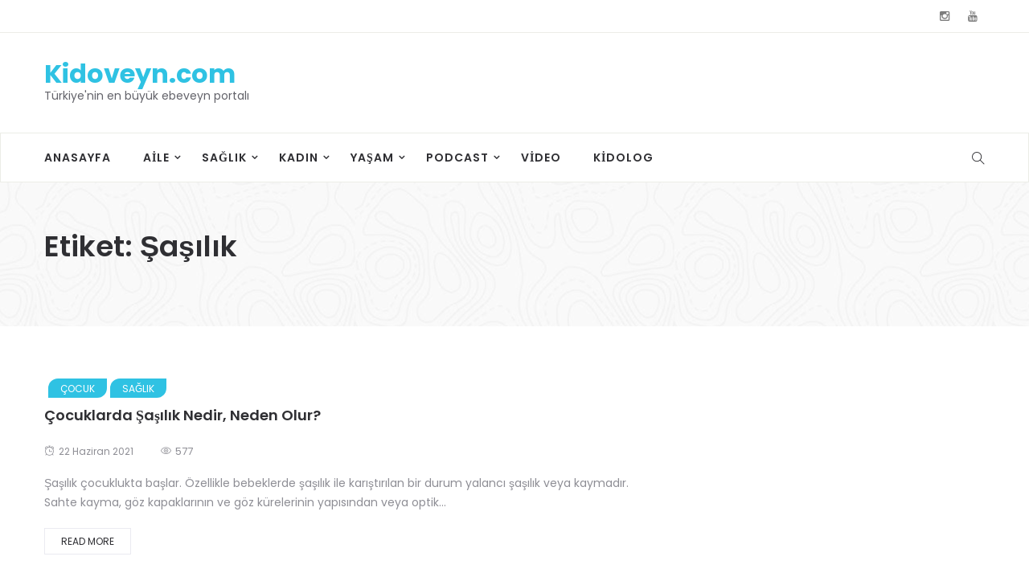

--- FILE ---
content_type: text/html; charset=UTF-8
request_url: https://kidoveyn.com/tag/sasilik/
body_size: 7014
content:
<!DOCTYPE html><html lang="tr"><head><script data-no-optimize="1">var litespeed_docref=sessionStorage.getItem("litespeed_docref");litespeed_docref&&(Object.defineProperty(document,"referrer",{get:function(){return litespeed_docref}}),sessionStorage.removeItem("litespeed_docref"));</script> <meta charset="UTF-8"><link data-optimized="2" rel="stylesheet" href="https://kidoveyn.com/wp-content/litespeed/css/dd5ba027e469cf60ff4bb90d79841bde.css?ver=9bee9" /><meta name="viewport" content="width=device-width"><link rel="profile" href="http://gmpg.org/xfn/11" /><link rel="pingback" href="https://kidoveyn.com/xmlrpc.php"><title>şaşılık &#8211; Kidoveyn.com</title><meta name='robots' content='max-image-preview:large' /><link rel='dns-prefetch' href='//fonts.googleapis.com' /><link rel="alternate" type="application/rss+xml" title="Kidoveyn.com &raquo; akışı" href="https://kidoveyn.com/feed/" /><link rel="alternate" type="application/rss+xml" title="Kidoveyn.com &raquo; yorum akışı" href="https://kidoveyn.com/comments/feed/" /><link rel="alternate" type="application/rss+xml" title="Kidoveyn.com &raquo; şaşılık etiket akışı" href="https://kidoveyn.com/tag/sasilik/feed/" /> <script type="text/javascript" src="https://kidoveyn.com/wp-includes/js/jquery/jquery.min.js" id="jquery-core-js"></script> <link rel="https://api.w.org/" href="https://kidoveyn.com/wp-json/" /><link rel="alternate" title="JSON" type="application/json" href="https://kidoveyn.com/wp-json/wp/v2/tags/815" /><link rel="EditURI" type="application/rsd+xml" title="RSD" href="https://kidoveyn.com/xmlrpc.php?rsd" /><meta name="generator" content="WordPress 6.9" /><meta name="generator" content="Seriously Simple Podcasting 3.14.1" /><link rel="alternate" type="application/rss+xml" title="Podcast RSS feed" href="https://kidoveyn.com/feed/podcast" /><meta property="fb:app_id" content="" /><meta property="fb:app_id" content="" /><meta name="generator" content="Powered by WPBakery Page Builder - drag and drop page builder for WordPress."/><link rel="icon" href="https://kidoveyn.com/wp-content/uploads/2022/04/cropped-kidoveynicon-32x32.png" sizes="32x32" /><link rel="icon" href="https://kidoveyn.com/wp-content/uploads/2022/04/cropped-kidoveynicon-192x192.png" sizes="192x192" /><link rel="apple-touch-icon" href="https://kidoveyn.com/wp-content/uploads/2022/04/cropped-kidoveynicon-180x180.png" /><meta name="msapplication-TileImage" content="https://kidoveyn.com/wp-content/uploads/2022/04/cropped-kidoveynicon-270x270.png" />
<noscript><style>.wpb_animate_when_almost_visible { opacity: 1; }</style></noscript></head><body class="archive tag tag-sasilik tag-815 wp-embed-responsive wp-theme-boal wpb-js-composer js-comp-ver-6.9.0 vc_responsive"><div id="page" class="wrapper site"><div class="canvas-overlay"></div><header id="masthead" class="site-header header-left"><div id="boal-header"><div class="header-topbar"><div id="boal-top-navbar" class="top-navbar"><div class="container"><div class="row"><div class="topbar-left col-xs-12 col-sm-6 col-md-6"><div class="na-topbar clearfix"><nav id="na-top-navigation" class="collapse navbar-collapse"></nav></div></div><div class="topbar-right hidden-xs col-sm-6 col-md-6 clearfix"><div id="boal_social-3" class="widget first boal_social"><div class="boal-social-icon clearfix"><a href="https://www.instagram.com/kidoveyn/?utm_medium=copy_link" target="_blank" title="ion-social-instagram" class="ion-social-instagram"><i class="fa fa-instagram"></i></a><a href="https://www.youtube.com/channel/UCkn3b-En2Ll-o3bd1HgbSUA" target="_blank" title="ion-social-youtube" class="ion-social-youtube"><i class="fa fa-youtube"></i></a></div></div></div></div></div></div></div><div class="header-content-logo container"><div class="site-title">
<a href="https://kidoveyn.com/" rel="home">Kidoveyn.com</a><p class="site-description">Türkiye&#039;nin en büyük ebeveyn portalı</p></div><div class="header-middle"></div></div><div class="header-content-right hidden-md hidden-lg"><div class="searchform-mini searchform-moblie hidden-md hidden-lg">
<button class="btn-mini-search"><i class="ti-search"></i></button></div><div class="searchform-wrap search-transition-wrap boal-hidden"><div class="search-transition-inner"><form method="get"  class="searchform" action="https://kidoveyn.com/"><div class="input-group">
<input type="text" class="form-control" placeholder="Arama ..." value="" name="s" />
<span class="input-group-btn">
<button class="btn btn-primary"><i class="ti-search"></i></button>
</span></div></form>                    <button class="btn-mini-close pull-right"><i class="fa fa-close"></i></button></div></div></div><div class="header-content bar "><div class="boal-header-content container"><div id="na-menu-primary" class="nav-menu clearfix"><nav class="text-center na-menu-primary clearfix"><ul id="menu-ana-menu" class="nav navbar-nav na-menu mega-menu"><li id="menu-item-539" class="menu-item menu-item-type-custom menu-item-object-custom menu-item-home menu-item-539"><a href="https://kidoveyn.com/">Anasayfa</a></li><li id="menu-item-3500" class="menu-item menu-item-type-custom menu-item-object-custom menu-item-has-children menu-item-3500"><a href="#">Aile</a><ul class="sub-menu"><li id="menu-item-3501" class="menu-item menu-item-type-taxonomy menu-item-object-category menu-item-3501"><a href="https://kidoveyn.com/category/anne/">Anne</a></li><li id="menu-item-3502" class="menu-item menu-item-type-taxonomy menu-item-object-category menu-item-3502"><a href="https://kidoveyn.com/category/baba/">Baba</a></li><li id="menu-item-3503" class="menu-item menu-item-type-taxonomy menu-item-object-category menu-item-3503"><a href="https://kidoveyn.com/category/bebek/">Bebek</a></li><li id="menu-item-3504" class="menu-item menu-item-type-taxonomy menu-item-object-category menu-item-3504"><a href="https://kidoveyn.com/category/cocuk/">Çocuk</a></li></ul></li><li id="menu-item-550" class="menu-item menu-item-type-taxonomy menu-item-object-category menu-item-has-children menu-item-550"><a href="https://kidoveyn.com/category/saglik/">Sağlık</a><ul class="sub-menu"><li id="menu-item-545" class="menu-item menu-item-type-taxonomy menu-item-object-category menu-item-545"><a href="https://kidoveyn.com/category/hamilelik/">Hamilelik</a></li><li id="menu-item-3505" class="menu-item menu-item-type-taxonomy menu-item-object-category menu-item-3505"><a href="https://kidoveyn.com/category/beslenme/">Beslenme</a></li><li id="menu-item-3506" class="menu-item menu-item-type-taxonomy menu-item-object-category menu-item-3506"><a href="https://kidoveyn.com/category/wellness/">Wellness</a></li><li id="menu-item-3507" class="menu-item menu-item-type-taxonomy menu-item-object-category menu-item-3507"><a href="https://kidoveyn.com/category/yoga-ve-pilates/">Yoga ve pilates</a></li></ul></li><li id="menu-item-3508" class="menu-item menu-item-type-taxonomy menu-item-object-category menu-item-has-children menu-item-3508"><a href="https://kidoveyn.com/category/kadin/">Kadın</a><ul class="sub-menu"><li id="menu-item-548" class="menu-item menu-item-type-taxonomy menu-item-object-category menu-item-548"><a href="https://kidoveyn.com/category/moda/">Moda</a></li><li id="menu-item-544" class="menu-item menu-item-type-taxonomy menu-item-object-category menu-item-544"><a href="https://kidoveyn.com/category/guzellik/">Güzellik</a></li></ul></li><li id="menu-item-3509" class="menu-item menu-item-type-taxonomy menu-item-object-category menu-item-has-children menu-item-3509"><a href="https://kidoveyn.com/category/yasam/">Yaşam</a><ul class="sub-menu"><li id="menu-item-3510" class="menu-item menu-item-type-taxonomy menu-item-object-category menu-item-3510"><a href="https://kidoveyn.com/category/etkinlik/">Etkinlik</a></li><li id="menu-item-3511" class="menu-item menu-item-type-taxonomy menu-item-object-category menu-item-3511"><a href="https://kidoveyn.com/category/seyahat/">Seyahat</a></li><li id="menu-item-3512" class="menu-item menu-item-type-taxonomy menu-item-object-category menu-item-3512"><a href="https://kidoveyn.com/category/tatil/">Tatil</a></li><li id="menu-item-3513" class="menu-item menu-item-type-taxonomy menu-item-object-category menu-item-3513"><a href="https://kidoveyn.com/category/urun/">Ürün</a></li></ul></li><li id="menu-item-3727" class="menu-item menu-item-type-custom menu-item-object-custom menu-item-has-children menu-item-3727"><a href="#">Podcast</a><ul class="sub-menu"><li id="menu-item-3733" class="menu-item menu-item-type-taxonomy menu-item-object-series menu-item-3733"><a href="https://kidoveyn.com/series/ebeveyn-tutumlari-final/">Ebeveyn Tutumları</a></li><li id="menu-item-3732" class="menu-item menu-item-type-taxonomy menu-item-object-series menu-item-3732"><a href="https://kidoveyn.com/series/gelisimsel-surecte-bagimsizlasma/">Gelişimsel Süreçte Bağımsızlaşma</a></li><li id="menu-item-3731" class="menu-item menu-item-type-taxonomy menu-item-object-series menu-item-3731"><a href="https://kidoveyn.com/series/yasamin-ilk-yili-son/">Yaşamın İlk Yılı</a></li></ul></li><li id="menu-item-551" class="menu-item menu-item-type-taxonomy menu-item-object-category menu-item-551"><a href="https://kidoveyn.com/category/video-galeri/">Video</a></li><li id="menu-item-3665" class="menu-item menu-item-type-custom menu-item-object-custom menu-item-3665"><a href="https://kidolog.com">Kidolog</a></li></ul></nav></div><div class="header-content-right"><div class="searchform-mini ">
<button class="btn-mini-search"><i class="ti-search"></i></button></div><div class="searchform-wrap search-transition-wrap boal-hidden"><div class="search-transition-inner"><form method="get"  class="searchform" action="https://kidoveyn.com/"><div class="input-group">
<input type="text" class="form-control" placeholder="Arama ..." value="" name="s" />
<span class="input-group-btn">
<button class="btn btn-primary"><i class="ti-search"></i></button>
</span></div></form>                                <button class="btn-mini-close pull-right"><i class="fa fa-close"></i></button></div></div></div></div></div></div></header><div id="content" class="site-content"><div class="wrap-content" role="main"><div class="cat-header clearfix" ><div class="container"><h1 class="title-page">
Etiket: <span>şaşılık</span></h1><div class="description-page 1"></div></div></div><div class="container wrap-content-inner"><div class="row content-category"><div class="main-content col-sx-12 col-sm-12 col-md-8 col-lg-8"><div class="archive-blog row description-show"><div class="rows"><div class="item-post col-md-12"><article  class="post-item post-list clearfix post-1748 post type-post status-publish format-standard hentry category-cocuk category-saglik tag-cocuklarda-sasilik tag-sasilik"><div class="article-image">
<span class="post-cat full-width">                <a href="https://kidoveyn.com/category/cocuk/"   title="" >Çocuk</a>
<a href="https://kidoveyn.com/category/saglik/"  title="" >Sağlık</a>
</span></div><div class="article-content full-width"><div class="entry-header clearfix"><header class="entry-header-title"><h3 class="entry-title"><a href="https://kidoveyn.com/cocuklarda-sasilik-nedir-neden-olur/" rel="bookmark">Çocuklarda Şaşılık Nedir, Neden Olur?</a></h3></header></div><div class="article-meta clearfix">
<span class="posted-on"><i class="ti-alarm-clock" aria-hidden="true"></i><span class="screen-reader-text">Posted on </span><a href="https://kidoveyn.com/cocuklarda-sasilik-nedir-neden-olur/" rel="bookmark"><time class="entry-date published updated" datetime="2021-06-22T19:55:14+03:00">22 Haziran 2021</time></a></span>
<span class="total-view">
<i class="ti-eye"></i> 577		</span></div><div class="entry-content"><div>
Şaşılık çocuklukta başlar. Özellikle bebeklerde şaşılık ile karıştırılan bir durum yalancı şaşılık veya kaymadır. Sahte kayma, göz kapaklarının ve göz kürelerinin yapısından veya optik...</div></div>
<a  class="btn-read" href="https://kidoveyn.com/cocuklarda-sasilik-nedir-neden-olur/">Read More</a></div></article></div></div></div></div><div id="archive-sidebar" class="sidebar sidebar-right  col-sx-12 col-sm-12 col-md-4 col-lg-4 archive-sidebar"><div class="content-inner"></div></div></div></div></div></div><footer id="na-footer" class="na-footer  footer-1"><div class="footer-bottom clearfix"><div class="container"><div class="container-inner"><div class="row"><div class="col-md-6 col-sm-6"><div class="coppy-right">
<span>Copyrights © 2022 Kidoveyn. Tüm Hakları Saklıdır.</span></div></div><div class="col-md-6 col-sm-6 footer-bottom-left"><div id="boal_social-4" class="widget first boal_social"><h2 class="widgettitle">Bizi Takip Et</h2><div class="boal-social-icon clearfix"><a href="https://www.instagram.com/kidoveyn/?utm_medium=copy_link" target="_blank" title="ion-social-instagram" class="ion-social-instagram"><i class="fa fa-instagram"></i></a><a href="https://www.youtube.com/channel/UCkn3b-En2Ll-o3bd1HgbSUA" target="_blank" title="ion-social-youtube" class="ion-social-youtube"><i class="fa fa-youtube"></i></a></div></div></div></div></div></div></div></footer></div> <script type="speculationrules">{"prefetch":[{"source":"document","where":{"and":[{"href_matches":"/*"},{"not":{"href_matches":["/wp-*.php","/wp-admin/*","/wp-content/uploads/*","/wp-content/*","/wp-content/plugins/*","/wp-content/themes/boal/*","/*\\?(.+)"]}},{"not":{"selector_matches":"a[rel~=\"nofollow\"]"}},{"not":{"selector_matches":".no-prefetch, .no-prefetch a"}}]},"eagerness":"conservative"}]}</script> <script data-no-optimize="1" defer>!function(t,e){"object"==typeof exports&&"undefined"!=typeof module?module.exports=e():"function"==typeof define&&define.amd?define(e):(t="undefined"!=typeof globalThis?globalThis:t||self).LazyLoad=e()}(this,function(){"use strict";function e(){return(e=Object.assign||function(t){for(var e=1;e<arguments.length;e++){var n,a=arguments[e];for(n in a)Object.prototype.hasOwnProperty.call(a,n)&&(t[n]=a[n])}return t}).apply(this,arguments)}function i(t){return e({},it,t)}function o(t,e){var n,a="LazyLoad::Initialized",i=new t(e);try{n=new CustomEvent(a,{detail:{instance:i}})}catch(t){(n=document.createEvent("CustomEvent")).initCustomEvent(a,!1,!1,{instance:i})}window.dispatchEvent(n)}function l(t,e){return t.getAttribute(gt+e)}function c(t){return l(t,bt)}function s(t,e){return function(t,e,n){e=gt+e;null!==n?t.setAttribute(e,n):t.removeAttribute(e)}(t,bt,e)}function r(t){return s(t,null),0}function u(t){return null===c(t)}function d(t){return c(t)===vt}function f(t,e,n,a){t&&(void 0===a?void 0===n?t(e):t(e,n):t(e,n,a))}function _(t,e){nt?t.classList.add(e):t.className+=(t.className?" ":"")+e}function v(t,e){nt?t.classList.remove(e):t.className=t.className.replace(new RegExp("(^|\\s+)"+e+"(\\s+|$)")," ").replace(/^\s+/,"").replace(/\s+$/,"")}function g(t){return t.llTempImage}function b(t,e){!e||(e=e._observer)&&e.unobserve(t)}function p(t,e){t&&(t.loadingCount+=e)}function h(t,e){t&&(t.toLoadCount=e)}function n(t){for(var e,n=[],a=0;e=t.children[a];a+=1)"SOURCE"===e.tagName&&n.push(e);return n}function m(t,e){(t=t.parentNode)&&"PICTURE"===t.tagName&&n(t).forEach(e)}function a(t,e){n(t).forEach(e)}function E(t){return!!t[st]}function I(t){return t[st]}function y(t){return delete t[st]}function A(e,t){var n;E(e)||(n={},t.forEach(function(t){n[t]=e.getAttribute(t)}),e[st]=n)}function k(a,t){var i;E(a)&&(i=I(a),t.forEach(function(t){var e,n;e=a,(t=i[n=t])?e.setAttribute(n,t):e.removeAttribute(n)}))}function L(t,e,n){_(t,e.class_loading),s(t,ut),n&&(p(n,1),f(e.callback_loading,t,n))}function w(t,e,n){n&&t.setAttribute(e,n)}function x(t,e){w(t,ct,l(t,e.data_sizes)),w(t,rt,l(t,e.data_srcset)),w(t,ot,l(t,e.data_src))}function O(t,e,n){var a=l(t,e.data_bg_multi),i=l(t,e.data_bg_multi_hidpi);(a=at&&i?i:a)&&(t.style.backgroundImage=a,n=n,_(t=t,(e=e).class_applied),s(t,ft),n&&(e.unobserve_completed&&b(t,e),f(e.callback_applied,t,n)))}function N(t,e){!e||0<e.loadingCount||0<e.toLoadCount||f(t.callback_finish,e)}function C(t,e,n){t.addEventListener(e,n),t.llEvLisnrs[e]=n}function M(t){return!!t.llEvLisnrs}function z(t){if(M(t)){var e,n,a=t.llEvLisnrs;for(e in a){var i=a[e];n=e,i=i,t.removeEventListener(n,i)}delete t.llEvLisnrs}}function R(t,e,n){var a;delete t.llTempImage,p(n,-1),(a=n)&&--a.toLoadCount,v(t,e.class_loading),e.unobserve_completed&&b(t,n)}function T(o,r,c){var l=g(o)||o;M(l)||function(t,e,n){M(t)||(t.llEvLisnrs={});var a="VIDEO"===t.tagName?"loadeddata":"load";C(t,a,e),C(t,"error",n)}(l,function(t){var e,n,a,i;n=r,a=c,i=d(e=o),R(e,n,a),_(e,n.class_loaded),s(e,dt),f(n.callback_loaded,e,a),i||N(n,a),z(l)},function(t){var e,n,a,i;n=r,a=c,i=d(e=o),R(e,n,a),_(e,n.class_error),s(e,_t),f(n.callback_error,e,a),i||N(n,a),z(l)})}function G(t,e,n){var a,i,o,r,c;t.llTempImage=document.createElement("IMG"),T(t,e,n),E(c=t)||(c[st]={backgroundImage:c.style.backgroundImage}),o=n,r=l(a=t,(i=e).data_bg),c=l(a,i.data_bg_hidpi),(r=at&&c?c:r)&&(a.style.backgroundImage='url("'.concat(r,'")'),g(a).setAttribute(ot,r),L(a,i,o)),O(t,e,n)}function D(t,e,n){var a;T(t,e,n),a=e,e=n,(t=It[(n=t).tagName])&&(t(n,a),L(n,a,e))}function V(t,e,n){var a;a=t,(-1<yt.indexOf(a.tagName)?D:G)(t,e,n)}function F(t,e,n){var a;t.setAttribute("loading","lazy"),T(t,e,n),a=e,(e=It[(n=t).tagName])&&e(n,a),s(t,vt)}function j(t){t.removeAttribute(ot),t.removeAttribute(rt),t.removeAttribute(ct)}function P(t){m(t,function(t){k(t,Et)}),k(t,Et)}function S(t){var e;(e=At[t.tagName])?e(t):E(e=t)&&(t=I(e),e.style.backgroundImage=t.backgroundImage)}function U(t,e){var n;S(t),n=e,u(e=t)||d(e)||(v(e,n.class_entered),v(e,n.class_exited),v(e,n.class_applied),v(e,n.class_loading),v(e,n.class_loaded),v(e,n.class_error)),r(t),y(t)}function $(t,e,n,a){var i;n.cancel_on_exit&&(c(t)!==ut||"IMG"===t.tagName&&(z(t),m(i=t,function(t){j(t)}),j(i),P(t),v(t,n.class_loading),p(a,-1),r(t),f(n.callback_cancel,t,e,a)))}function q(t,e,n,a){var i,o,r=(o=t,0<=pt.indexOf(c(o)));s(t,"entered"),_(t,n.class_entered),v(t,n.class_exited),i=t,o=a,n.unobserve_entered&&b(i,o),f(n.callback_enter,t,e,a),r||V(t,n,a)}function H(t){return t.use_native&&"loading"in HTMLImageElement.prototype}function B(t,i,o){t.forEach(function(t){return(a=t).isIntersecting||0<a.intersectionRatio?q(t.target,t,i,o):(e=t.target,n=t,a=i,t=o,void(u(e)||(_(e,a.class_exited),$(e,n,a,t),f(a.callback_exit,e,n,t))));var e,n,a})}function J(e,n){var t;et&&!H(e)&&(n._observer=new IntersectionObserver(function(t){B(t,e,n)},{root:(t=e).container===document?null:t.container,rootMargin:t.thresholds||t.threshold+"px"}))}function K(t){return Array.prototype.slice.call(t)}function Q(t){return t.container.querySelectorAll(t.elements_selector)}function W(t){return c(t)===_t}function X(t,e){return e=t||Q(e),K(e).filter(u)}function Y(e,t){var n;(n=Q(e),K(n).filter(W)).forEach(function(t){v(t,e.class_error),r(t)}),t.update()}function t(t,e){var n,a,t=i(t);this._settings=t,this.loadingCount=0,J(t,this),n=t,a=this,Z&&window.addEventListener("online",function(){Y(n,a)}),this.update(e)}var Z="undefined"!=typeof window,tt=Z&&!("onscroll"in window)||"undefined"!=typeof navigator&&/(gle|ing|ro)bot|crawl|spider/i.test(navigator.userAgent),et=Z&&"IntersectionObserver"in window,nt=Z&&"classList"in document.createElement("p"),at=Z&&1<window.devicePixelRatio,it={elements_selector:".lazy",container:tt||Z?document:null,threshold:300,thresholds:null,data_src:"src",data_srcset:"srcset",data_sizes:"sizes",data_bg:"bg",data_bg_hidpi:"bg-hidpi",data_bg_multi:"bg-multi",data_bg_multi_hidpi:"bg-multi-hidpi",data_poster:"poster",class_applied:"applied",class_loading:"litespeed-loading",class_loaded:"litespeed-loaded",class_error:"error",class_entered:"entered",class_exited:"exited",unobserve_completed:!0,unobserve_entered:!1,cancel_on_exit:!0,callback_enter:null,callback_exit:null,callback_applied:null,callback_loading:null,callback_loaded:null,callback_error:null,callback_finish:null,callback_cancel:null,use_native:!1},ot="src",rt="srcset",ct="sizes",lt="poster",st="llOriginalAttrs",ut="loading",dt="loaded",ft="applied",_t="error",vt="native",gt="data-",bt="ll-status",pt=[ut,dt,ft,_t],ht=[ot],mt=[ot,lt],Et=[ot,rt,ct],It={IMG:function(t,e){m(t,function(t){A(t,Et),x(t,e)}),A(t,Et),x(t,e)},IFRAME:function(t,e){A(t,ht),w(t,ot,l(t,e.data_src))},VIDEO:function(t,e){a(t,function(t){A(t,ht),w(t,ot,l(t,e.data_src))}),A(t,mt),w(t,lt,l(t,e.data_poster)),w(t,ot,l(t,e.data_src)),t.load()}},yt=["IMG","IFRAME","VIDEO"],At={IMG:P,IFRAME:function(t){k(t,ht)},VIDEO:function(t){a(t,function(t){k(t,ht)}),k(t,mt),t.load()}},kt=["IMG","IFRAME","VIDEO"];return t.prototype={update:function(t){var e,n,a,i=this._settings,o=X(t,i);{if(h(this,o.length),!tt&&et)return H(i)?(e=i,n=this,o.forEach(function(t){-1!==kt.indexOf(t.tagName)&&F(t,e,n)}),void h(n,0)):(t=this._observer,i=o,t.disconnect(),a=t,void i.forEach(function(t){a.observe(t)}));this.loadAll(o)}},destroy:function(){this._observer&&this._observer.disconnect(),Q(this._settings).forEach(function(t){y(t)}),delete this._observer,delete this._settings,delete this.loadingCount,delete this.toLoadCount},loadAll:function(t){var e=this,n=this._settings;X(t,n).forEach(function(t){b(t,e),V(t,n,e)})},restoreAll:function(){var e=this._settings;Q(e).forEach(function(t){U(t,e)})}},t.load=function(t,e){e=i(e);V(t,e)},t.resetStatus=function(t){r(t)},Z&&function(t,e){if(e)if(e.length)for(var n,a=0;n=e[a];a+=1)o(t,n);else o(t,e)}(t,window.lazyLoadOptions),t});!function(e,t){"use strict";function a(){t.body.classList.add("litespeed_lazyloaded")}function n(){console.log("[LiteSpeed] Start Lazy Load Images"),d=new LazyLoad({elements_selector:"[data-lazyloaded]",callback_finish:a}),o=function(){d.update()},e.MutationObserver&&new MutationObserver(o).observe(t.documentElement,{childList:!0,subtree:!0,attributes:!0})}var d,o;e.addEventListener?e.addEventListener("load",n,!1):e.attachEvent("onload",n)}(window,document);</script><script data-no-optimize="1">var litespeed_vary=document.cookie.replace(/(?:(?:^|.*;\s*)_lscache_vary\s*\=\s*([^;]*).*$)|^.*$/,"");litespeed_vary||fetch("/wp-content/plugins/litespeed-cache/guest.vary.php",{method:"POST",cache:"no-cache",redirect:"follow"}).then(e=>e.json()).then(e=>{console.log(e),e.hasOwnProperty("reload")&&"yes"==e.reload&&(sessionStorage.setItem("litespeed_docref",document.referrer),window.location.reload(!0))});</script><script data-optimized="1" src="https://kidoveyn.com/wp-content/litespeed/js/513f4665f2bd93fa5d0f0e2ba7689981.js?ver=9bee9" defer></script></body></html>
<!-- Page optimized by LiteSpeed Cache @2026-01-05 21:18:37 -->
<!-- Page generated by LiteSpeed Cache 4.6 on 2026-01-06 00:18:37 -->
<!-- Guest Mode -->